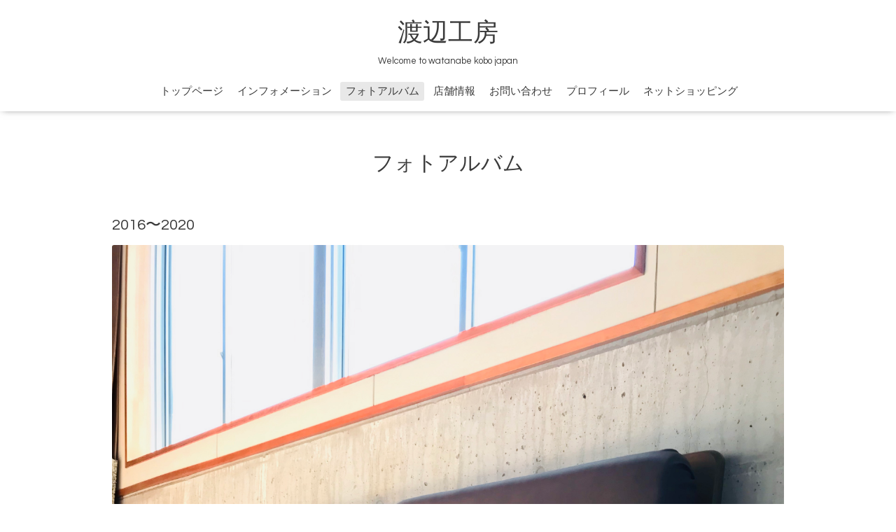

--- FILE ---
content_type: text/html; charset=utf-8
request_url: https://watanabe-kobo.net/photo/album/523679
body_size: 3169
content:
<!DOCTYPE html>

<!--[if IE 9 ]><html lang="ja" class="ie9"><![endif]-->
<!--[if (gt IE 9)|!(IE)]><!--><html lang="ja"><!--<![endif]-->
<head>
  <!-- Oneplate: ver.202007200000 -->
  <meta charset="utf-8" />
  <title>フォトアルバム &gt; 2016〜2020 - 渡辺工房</title>
  <meta name="viewport" content="width=device-width,initial-scale=1.0,minimum-scale=1.0">

  <meta name="description" content="フォトアルバム &gt; 2016〜2020 | Welcome to watanabe kobo  japan">
  <meta name="keywords" content="渡辺工房,家具,木ボールペン,鳥取,米子,修理,グーペ,渡辺工房家具,アンティーク,,リメイク、アンティーク">

  <meta property="og:title" content="渡辺工房">
  <meta property="og:image" content="">
  <meta property="og:site_name" content="渡辺工房">
  
  <link rel="alternate" type="application/rss+xml" title="渡辺工房 / RSS" href="/feed.rss">
  <link rel="stylesheet" href="//fonts.googleapis.com/css?family=Questrial">
  <link rel="stylesheet" href="/style.css?694835-1604629396?20200710">
  <link rel="stylesheet" href="/css/font-awesome/css/font-awesome.min.css">
  <link rel="stylesheet" href="/assets/slick/slick.css">

  <script src="/assets/jquery/jquery-3.5.1.min.js"></script>
  <script src="/js/tooltip.js"></script>
  <script src="/assets/clipsquareimage/jquery.clipsquareimage.js"></script>
</head>
<body id="photo">

  <div class="totop">
    <i class="button fa fa-angle-up"></i>
  </div>

  <div id="container">

    <!-- #header -->
    <div id="header" class="cd-header">
      <div class="inner">

      <div class="element shop_tel" data-shoptel="080-4266-3773">
        <div>
          <i class="fa fa-phone-square"></i>&nbsp;080-4266-3773
        </div>
      </div>

      <h1 class="element logo">
        <a class="shop_sitename" href="https://watanabe-kobo.net">渡辺工房</a>
      </h1>

      <div class="element site_description">
        <span>Welcome to watanabe kobo  japan</span>
      </div>

      <div class="element navi pc">
        <ul class="navi_list">
          
          <li class="navi_top">
            <a href="/" >トップページ</a>
          </li>
          
          <li class="navi_info">
            <a href="/info" >インフォメーション</a>
          </li>
          
          <li class="navi_photo active">
            <a href="/photo" >フォトアルバム</a><ul class="sub_navi">
<li><a href='/photo/album/1278016'>フォト（7）</a></li>
<li><a href='/photo/album/1278011'>2025（3）</a></li>
<li><a href='/photo/album/1215348'>2024（3）</a></li>
<li><a href='/photo/album/1181878'>2023（5）</a></li>
<li><a href='/photo/album/1028074'>2021（7）</a></li>
<li><a href='/photo/album/523679' class='active'>2016〜2020（15）</a></li>
</ul>

          </li>
          
          <li class="navi_about">
            <a href="/about" >店舗情報</a>
          </li>
          
          <li class="navi_contact">
            <a href="/contact" >お問い合わせ</a>
          </li>
          
          <li class="navi_free free_155313">
            <a href="/free/profile" >プロフィール</a>
          </li>
          
          <li class="navi_links links_36299">
            <a href="https://watanabe-kobo.shop-pro.jp" >ネットショッピング</a>
          </li>
          
        </ul>
      </div>
      <!-- /#navi -->

      </div>
      <!-- /.inner -->

      <div class="navi mobile"></div>

      <div id="button_navi">
        <div class="navi_trigger cd-primary-nav-trigger">
          <i class="fa fa-navicon"></i>
        </div>
      </div>

    </div>
    <!-- /#header -->

    <div id="content">

<!-- CONTENT ----------------------------------------------------------------------- -->









<!----------------------------------------------
ページ：フォト
---------------------------------------------->
  <script src="/js/theme_oneplate/photo.js?20200720"></script>

<div class="inner">

  <h2 class="page_title">
    <span>フォトアルバム</span>
  </h2>

  <div id="index">
    
  </div>


  <div id="entries">
    
    <h3>2016〜2020</h3>

    <div class="autopagerize_page_element">

      
      <div class="article">

        <div class="photo">
          <img src='//cdn.goope.jp/66227/201105081638-5fa3365689cbe.jpg' alt='1A5C9CB9-1C0E-4152-9532-F82CA0125188.jpeg'/>
        </div>

        <h4>
          ソファー
        </h4>

        <div class="textfield">
          
        </div>

        <div class="date">2020-11-05 08:17:46</div>
      </div>
      
      <div class="article">

        <div class="photo">
          <img src='//cdn.goope.jp/66227/200403170301-5e86edb5a2131.jpg' alt='24FDBAC3-9241-46EF-B3A2-0C5745BECD51.jpeg'/>
        </div>

        <h4>
          ラブリー椅子
        </h4>

        <div class="textfield">
          
        </div>

        <div class="date">2020-04-03 17:03:27</div>
      </div>
      
      <div class="article">

        <div class="photo">
          <img src='//cdn.goope.jp/66227/200206114829-5e3b7e7da4bb5.jpg' alt='552B8CBC-2D47-4E47-A216-D8E8802B05BE.jpeg'/>
        </div>

        <h4>
          TVボード
        </h4>

        <div class="textfield">
          
        </div>

        <div class="date">2020-02-06 11:49:45</div>
      </div>
      
      <div class="article">

        <div class="photo">
          <img src='//cdn.goope.jp/66227/200206114602-5e3b7dead0c23.jpg' alt='A2FE0234-52E3-42E0-A0AB-B5616FC1051D.jpeg'/>
        </div>

        <h4>
          スチールドームサウナ
        </h4>

        <div class="textfield">
          
        </div>

        <div class="date">2020-02-06 11:46:29</div>
      </div>
      
      <div class="article">

        <div class="photo">
          <img src='//cdn.goope.jp/66227/180403120357-5ac2ef1d7e395.jpg' alt='IMG_1738.JPG'/>
        </div>

        <h4>
          ダイニングテーブル
        </h4>

        <div class="textfield">
          <p>ホワイトオーク</p>
        </div>

        <div class="date">2018-04-03 12:04:36</div>
      </div>
      

    </div>
    
  </div>

</div>
<!-- /.inner -->

























<!-- CONTENT ----------------------------------------------------------------------- -->

    </div>
    <!-- /#content -->


    
    <div class="autopagerize_insert_before"></div>

    <div class="pager">
      <div class="inner">
        <div>
           <a href="/photo/album/523679" class='chk'>1</a> <a href="/photo/album/523679/page/2">2</a>  <a href="/photo/album/523679/page/3">3</a> <a href="/photo/album/523679/page/2" class='next' rel='next'>&#187;</a>
        </div>
      </div>
    </div>
    


    <div class="gadgets">
      <div class="inner">
      </div>
    </div>

    <div class="sidebar">
      <div class="inner">

        <div class="block today_area">
          <h3>Schedule</h3>
          <dl>
            <dt class="today_title">
              2026.01.23 Friday
            </dt>
            
          </dl>
        </div>

        <div class="block counter_area">
          <h3>Counter</h3>
          <div>Today: <span class="num">4</span></div>
          <div>Yesterday: <span class="num">82</span></div>
          <div>Total: <span class="num">134599</span></div>
        </div>

        <div class="block qr_area">
          <h3>Mobile</h3>
          <img src="//r.goope.jp/qr/watanabekobo"width="100" height="100" />
        </div>

      </div>
    </div>

    <div class="social">
      <div class="inner"><div id="social_widgets">
<div id="widget_twitter_follow" class="social_widget">
<div style="text-align:left;padding-bottom:10px;">
<a href="https://twitter.com/CvqCBslSVGlHJEN" class="twitter-follow-button" data-show-count="false" data-lang="ja">Follow @CvqCBslSVGlHJEN</a>
<script>!function(d,s,id){var js,fjs=d.getElementsByTagName(s)[0];if(!d.getElementById(id)){js=d.createElement(s);js.id=id;js.src="//platform.twitter.com/widgets.js";fjs.parentNode.insertBefore(js,fjs);}}(document,"script","twitter-wjs");</script>
</div>
</div>
<div id="widget_twitter_tweet" class="social_widget">
<div style="text-align:left;padding-bottom:10px;">
<a href="https://twitter.com/share" class="twitter-share-button" data-url="https://watanabe-kobo.net" data-text="渡辺工房" data-lang="ja">Tweet</a>
<script>!function(d,s,id){var js,fjs=d.getElementsByTagName(s)[0];if(!d.getElementById(id)){js=d.createElement(s);js.id=id;js.src="https://platform.twitter.com/widgets.js";fjs.parentNode.insertBefore(js,fjs);}}(document,"script","twitter-wjs");</script>
</div>
</div>
<div  id="widget_facebook_like" class="social_widget">
<div style="text-align:left;padding-bottom:10px;">
<iframe src="//www.facebook.com/plugins/like.php?href=https%3A%2F%2Fwatanabe-kobo.net&amp;width&amp;layout=button_count&amp;action=like&amp;show_faces=false&amp;share=true&amp;height=21&amp;appId=837439917751931" scrolling="no" frameborder="0" style="border:none; overflow:hidden; height:21px;" allowTransparency="true"></iframe>
</div>
</div>
<div id="widget_facebook_follow" class="social_widget social_widget_facebook_likebox">
<div style="text-align:left;padding-bottom:10px;">
  <iframe src="https://www.facebook.com/plugins/page.php?href=https%3A%2F%2Fwww.facebook.com%2F858369754305967&tabs&width=340&height=70&small_header=true&adapt_container_width=true&hide_cover=true&show_facepile=false&appId" width="340" height="70" style="border:none;overflow:hidden;width:100%;" scrolling="no" frameborder="0" allowTransparency="true"></iframe>
</div>
</div>

</div>
</div>
    </div>

    <div id="footer">
        <div class="inner">

          <div class="social_icons">
            
            <a href="https://twitter.com/CvqCBslSVGlHJEN" target="_blank">
              <span class="icon-twitter"></span>
            </a>
            

            
            <a href="https://www.facebook.com/858369754305967" target="_blank">
              <span class="icon-facebook"></span>
            </a>
            

            
            <a href="https://www.instagram.com/watanabekobojapan/" target="_blank">
              <span class="icon-instagram"></span>
            </a>
            
          </div>

          <div class="shop_name">
            <a href="https://watanabe-kobo.net">渡辺工房</a>
          </div>

          

          <div class="copyright">
            &copy;2026 <a href="https://watanabe-kobo.net">渡辺工房</a>. All Rights Reserved.
          </div>

          <div>
            <div class="powered">
              Powered by <a class="link_color_02" href="https://goope.jp/">グーペ</a> /
              <a class="link_color_02" href="https://admin.goope.jp/">Admin</a>
            </div>

            <div class="shop_rss">
              <span>/ </span><a href="/feed.rss">RSS</a>
            </div>
          </div>

        </div>
    </div>

  </div>
  <!-- /#container -->

  <script src="/assets/colorbox/jquery.colorbox-1.6.4.min.js"></script>
  <script src="/assets/slick/slick.js"></script>
  <script src="/assets/lineup/jquery-lineup.min.js"></script>
  <script src="/assets/tile/tile.js"></script>
  <script src="/js/theme_oneplate/init.js?20200710"></script>

</body>
</html>
